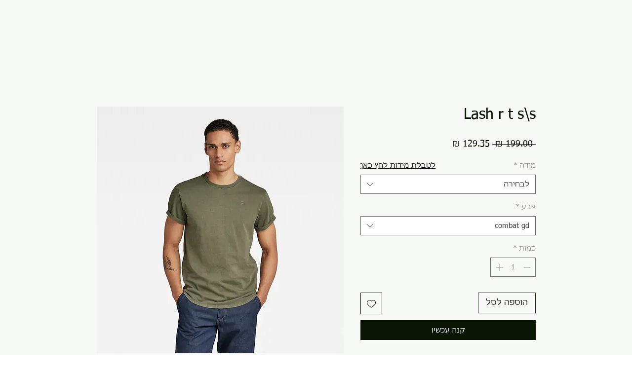

--- FILE ---
content_type: text/javascript; charset=utf-8
request_url: https://helper4.holyclock.com/blackout.js?url=https%3A%2F%2Fwww.gus.co.il%2Fproduct-page%2Flash-r-t-s-s-23&r=3644&param=rcl-undefined&ua=Mozilla%2F5.0%20(Macintosh%3B%20Intel%20Mac%20OS%20X%2010_15_7)%20AppleWebKit%2F537.36%20(KHTML%2C%20like%20Gecko)%20Chrome%2F131.0.0.0%20Safari%2F537.36%3B%20ClaudeBot%2F1.0%3B%20%2Bclaudebot%40anthropic.com)&ref=&x=1280&y=720&cb=dvi7hhxk8as&dh=4e5046db1410588f075f039414eb07f7
body_size: -289
content:
dvi7hhxk8as({"nobl":1,"hide":1});